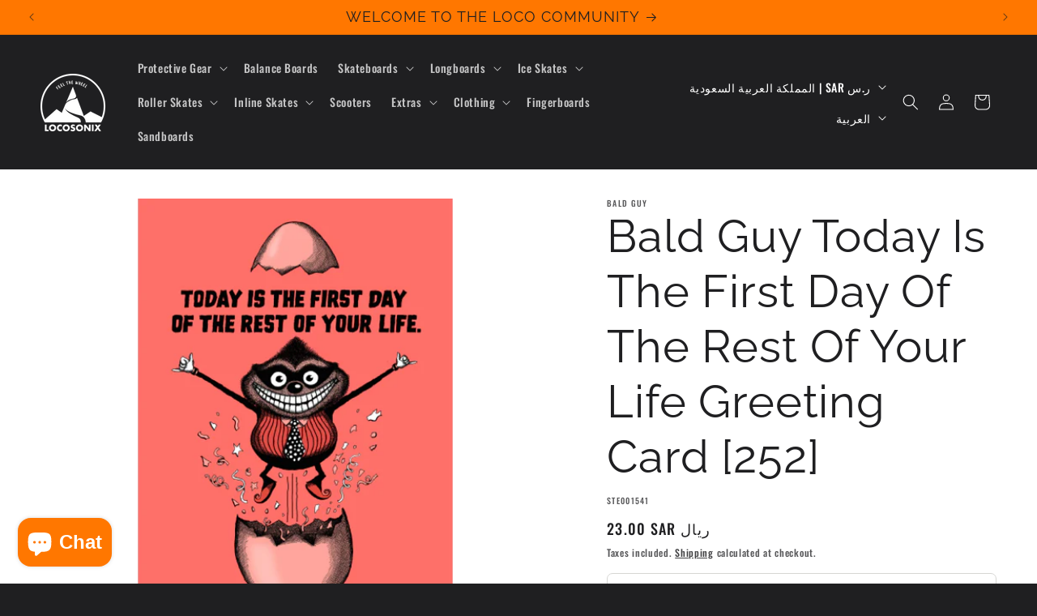

--- FILE ---
content_type: text/plain; charset=utf-8
request_url: https://checkout.tabby.ai/widgets/api/web
body_size: 172
content:
{"aid":"m_336979f3-5d66-4070-ad7c-2f66356bc16f","experiments":{"entity_id":"3614bb7b-51b0-4865-baa3-fd74eaddd528"},"offers":{"installments":[{"amount":7.66,"isLimitedTimeOffer":false,"paymentsCount":3,"period":{"size":"month","value":1},"priority":1,"serviceFeePolicy":"overall","totalFees":0},{"amount":5.81,"isLimitedTimeOffer":false,"paymentsCount":4,"period":{"size":"month","value":1},"priority":2,"serviceFeePolicy":"overall","totalFees":0.26}],"monthlyBilling":{"available":false},"payInFull":{"available":false}}}